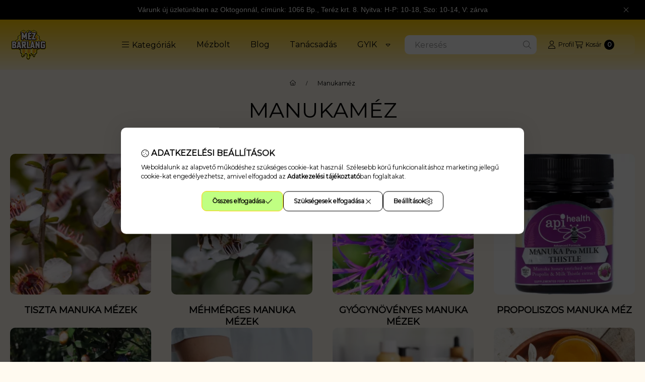

--- FILE ---
content_type: application/javascript
request_url: https://static.salesautopilot.com/js/sapi.js
body_size: 536
content:
window.addEventListener('load', () => {
	const storageKey = 'salesAutopilotUTM';

    function getQueryParam(param) {
        const urlParams = new URLSearchParams(window.location.search);
        return urlParams.get(param);
    }

    function isValidUTM(value) {
        return /^\d{1,10}-/.test(value);
    }

    const utm_campaign = getQueryParam('utm_campaign');
    const utm_medium = getQueryParam('utm_medium');
    const utm_source = getQueryParam('utm_source');

    const utmParams = { utm_campaign, utm_medium, utm_source };

    const hasValidUTM = Object.values(utmParams).some(param => param && isValidUTM(param));

    if (hasValidUTM) {
		let salesAutopilotUTM = JSON.parse(localStorage.getItem(storageKey)) || {};

		Object.entries(utmParams).forEach(([key, value]) => {
			if (value && isValidUTM(value)) {
				salesAutopilotUTM[key] = value;
			}
		});

		localStorage.setItem(storageKey, JSON.stringify(salesAutopilotUTM));
	} else {
		// No SAPI UTM parameters in the URL
	}

	if (window.dataLayer && Array.isArray(window.dataLayer)) {
		let hasPurchaseEvent = false;
		let orderValue = 0;
		let currency = '';

		const purchaseEvent = window.dataLayer.find(item => item[0] === 'event' && item[1] === 'purchase');
		if (purchaseEvent && purchaseEvent[2]) {
			hasPurchaseEvent = true;
			orderValue = purchaseEvent[2].value;
			currency = purchaseEvent[2].currency;
		} else {
			const purchaseEvent = window.dataLayer.find(event => event.event === 'purchase');
			if (purchaseEvent && purchaseEvent.ecommerce) {
				hasPurchaseEvent = true;
				orderValue = purchaseEvent.ecommerce.value;
            	currency = purchaseEvent.ecommerce.currency;
			}
		}

		if (hasPurchaseEvent) {
			let storedUtmData = JSON.parse(localStorage.getItem(storageKey)) || {};
			if (storedUtmData) {
				const utmCampaign = storedUtmData.utm_campaign || null;
				const utmMedium = storedUtmData.utm_medium || null;
				const utmSource = storedUtmData.utm_source || null;

				const url = `https://ec.salesautopilot.com?total=${encodeURIComponent(orderValue)}&currency=${currency}&utm_source=${encodeURIComponent(utmSource)}&utm_medium=${encodeURIComponent(utmMedium)}&utm_campaign=${encodeURIComponent(utmCampaign)}`;

				const imgBeacon = new Image();
				imgBeacon.src = url;
			}
		} else {
			// No purchase event
		}
	}
});